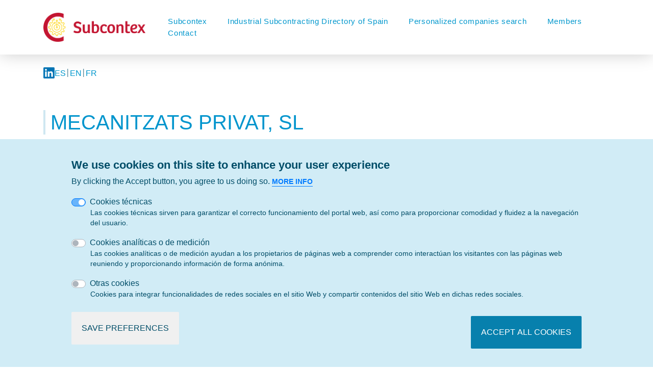

--- FILE ---
content_type: text/html; charset=UTF-8
request_url: https://subcontex.camara.es/index.php/en/company/mecanitzats-privat-sl
body_size: 8273
content:


<!DOCTYPE html>
<html lang="en" dir="ltr">
  <head>
    <meta charset="utf-8" />
<noscript><style>form.antibot * :not(.antibot-message) { display: none !important; }</style>
</noscript><link rel="canonical" href="https://subcontex.camara.es/index.php/en/company/mecanitzats-privat-sl" />
<meta name="Generator" content="Drupal 10 (https://www.drupal.org)" />
<meta name="MobileOptimized" content="width" />
<meta name="HandheldFriendly" content="true" />
<meta name="viewport" content="width=device-width, initial-scale=1.0" />
<style>div#sliding-popup, div#sliding-popup .eu-cookie-withdraw-banner, .eu-cookie-withdraw-tab {background: #3bd42e} div#sliding-popup.eu-cookie-withdraw-wrapper { background: transparent; } #sliding-popup h1, #sliding-popup h2, #sliding-popup h3, #sliding-popup p, #sliding-popup label, #sliding-popup div, .eu-cookie-compliance-more-button, .eu-cookie-compliance-secondary-button, .eu-cookie-withdraw-tab { color: #ffffff;} .eu-cookie-withdraw-tab { border-color: #ffffff;}</style>
<link rel="icon" href="/sites/default/files/favi.png" type="image/png" />
<link rel="alternate" hreflang="es" href="https://subcontex.camara.es/index.php/es/empresa/mecanitzats-privat-sl" />
<link rel="alternate" hreflang="en" href="https://subcontex.camara.es/index.php/en/company/mecanitzats-privat-sl" />
<link rel="alternate" hreflang="fr" href="https://subcontex.camara.es/index.php/fr/entreprise/mecanitzats-privat-sl" />
<script>window.a2a_config=window.a2a_config||{};a2a_config.callbacks=[];a2a_config.overlays=[];a2a_config.templates={};</script>

    <title>MECANITZATS PRIVAT, SL | | Subcontex - Cámaras de comercio</title>
    <link rel="stylesheet" media="all" href="/core/misc/components/progress.module.css?t9ej43" />
<link rel="stylesheet" media="all" href="/core/misc/components/ajax-progress.module.css?t9ej43" />
<link rel="stylesheet" media="all" href="/core/modules/system/css/components/align.module.css?t9ej43" />
<link rel="stylesheet" media="all" href="/core/modules/system/css/components/fieldgroup.module.css?t9ej43" />
<link rel="stylesheet" media="all" href="/core/modules/system/css/components/container-inline.module.css?t9ej43" />
<link rel="stylesheet" media="all" href="/core/modules/system/css/components/clearfix.module.css?t9ej43" />
<link rel="stylesheet" media="all" href="/core/modules/system/css/components/details.module.css?t9ej43" />
<link rel="stylesheet" media="all" href="/core/modules/system/css/components/hidden.module.css?t9ej43" />
<link rel="stylesheet" media="all" href="/core/modules/system/css/components/item-list.module.css?t9ej43" />
<link rel="stylesheet" media="all" href="/core/modules/system/css/components/js.module.css?t9ej43" />
<link rel="stylesheet" media="all" href="/core/modules/system/css/components/nowrap.module.css?t9ej43" />
<link rel="stylesheet" media="all" href="/core/modules/system/css/components/position-container.module.css?t9ej43" />
<link rel="stylesheet" media="all" href="/core/modules/system/css/components/reset-appearance.module.css?t9ej43" />
<link rel="stylesheet" media="all" href="/core/modules/system/css/components/resize.module.css?t9ej43" />
<link rel="stylesheet" media="all" href="/core/modules/system/css/components/system-status-counter.css?t9ej43" />
<link rel="stylesheet" media="all" href="/core/modules/system/css/components/system-status-report-counters.css?t9ej43" />
<link rel="stylesheet" media="all" href="/core/modules/system/css/components/system-status-report-general-info.css?t9ej43" />
<link rel="stylesheet" media="all" href="/core/modules/system/css/components/tablesort.module.css?t9ej43" />
<link rel="stylesheet" media="all" href="/modules/contrib/eu_cookie_compliance/css/eu_cookie_compliance.css?t9ej43" />
<link rel="stylesheet" media="all" href="/modules/contrib/addtoany/css/addtoany.css?t9ej43" />
<link rel="stylesheet" media="all" href="https://use.fontawesome.com/releases/v5.12.0/css/all.css" />
<link rel="stylesheet" media="all" href="https://use.fontawesome.com/releases/v5.12.0/css/v4-shims.css" />
<link rel="stylesheet" media="all" href="/themes/custom/subcontex_radix_subtheme/assets/css/subcontex_radix_subtheme.style.css?t9ej43" />
<link rel="stylesheet" media="all" href="/sites/default/files/asset_injector/css/administration_styles-4bd7ea0dc171ee4da6b7b116895b97da.css?t9ej43" />

    <script type="application/json" data-drupal-selector="drupal-settings-json">{"path":{"baseUrl":"\/index.php\/","pathPrefix":"en\/","currentPath":"node\/12294","currentPathIsAdmin":false,"isFront":false,"currentLanguage":"en","themeUrl":"themes\/custom\/subcontex_radix_subtheme"},"pluralDelimiter":"\u0003","suppressDeprecationErrors":true,"gtag":{"tagId":"","consentMode":false,"otherIds":[],"events":[],"additionalConfigInfo":[]},"ajaxPageState":{"libraries":"[base64]","theme":"subcontex_radix_subtheme","theme_token":null},"ajaxTrustedUrl":[],"gtm":{"tagId":null,"settings":{"data_layer":"dataLayer","include_classes":false,"allowlist_classes":"","blocklist_classes":"","include_environment":false,"environment_id":"","environment_token":""},"tagIds":["GTM-NT42DWX"]},"eu_cookie_compliance":{"cookie_policy_version":"1.0.0","popup_enabled":true,"popup_agreed_enabled":false,"popup_hide_agreed":false,"popup_clicking_confirmation":false,"popup_scrolling_confirmation":false,"popup_html_info":"\u003Cdiv role=\u0022alertdialog\u0022 aria-labelledby=\u0022popup-text\u0022  class=\u0022eu-cookie-compliance-banner eu-cookie-compliance-banner-info eu-cookie-compliance-banner--categories\u0022\u003E\n  \u003Cdiv class=\u0022popup-content info eu-cookie-compliance-content\u0022\u003E\n    \u003Cdiv id=\u0022popup-text\u0022 class=\u0022eu-cookie-compliance-message\u0022\u003E\n      \u003Ch2\u003EWe use cookies on this site to enhance your user experience\u003C\/h2\u003E\u003Cp\u003EBy clicking the Accept button, you agree to us doing so.\u003C\/p\u003E\n              \u003Cbutton type=\u0022button\u0022 class=\u0022find-more-button eu-cookie-compliance-more-button\u0022\u003EMore info\u003C\/button\u003E\n          \u003C\/div\u003E\n\n          \u003Cdiv id=\u0022eu-cookie-compliance-categories\u0022 class=\u0022eu-cookie-compliance-categories\u0022\u003E\n                  \u003Cdiv class=\u0022eu-cookie-compliance-category\u0022\u003E\n            \u003Cdiv class=\u0022custom-control custom-switch\u0022\u003E\n              \u003Cinput type=\u0022checkbox\u0022 class=\u0022custom-control-input\u0022 name=\u0022cookie-categories\u0022 id=\u0022cookie-category-technical\u0022\n                     value=\u0022technical\u0022\n                      checked                       disabled  \u003E\n              \u003Clabel class=\u0022custom-control-label\u0022 for=\u0022cookie-category-technical\u0022\u003ECookies t\u00e9cnicas\u003C\/label\u003E\n            \u003C\/div\u003E\n                          \u003Cdiv class=\u0022eu-cookie-compliance-category-description\u0022\u003ELas cookies t\u00e9cnicas sirven para garantizar el correcto funcionamiento del portal web, as\u00ed como para proporcionar comodidad y fluidez a la navegaci\u00f3n del usuario.\u003C\/div\u003E\n                      \u003C\/div\u003E\n                  \u003Cdiv class=\u0022eu-cookie-compliance-category\u0022\u003E\n            \u003Cdiv class=\u0022custom-control custom-switch\u0022\u003E\n              \u003Cinput type=\u0022checkbox\u0022 class=\u0022custom-control-input\u0022 name=\u0022cookie-categories\u0022 id=\u0022cookie-category-statistics\u0022\n                     value=\u0022statistics\u0022\n                                           \u003E\n              \u003Clabel class=\u0022custom-control-label\u0022 for=\u0022cookie-category-statistics\u0022\u003ECookies anal\u00edticas o de medici\u00f3n\u003C\/label\u003E\n            \u003C\/div\u003E\n                          \u003Cdiv class=\u0022eu-cookie-compliance-category-description\u0022\u003ELas cookies anal\u00edticas o de medici\u00f3n ayudan a los propietarios de p\u00e1ginas web a comprender como interact\u00faan los visitantes con las p\u00e1ginas web reuniendo y proporcionando informaci\u00f3n de forma an\u00f3nima.\u003C\/div\u003E\n                      \u003C\/div\u003E\n                  \u003Cdiv class=\u0022eu-cookie-compliance-category\u0022\u003E\n            \u003Cdiv class=\u0022custom-control custom-switch\u0022\u003E\n              \u003Cinput type=\u0022checkbox\u0022 class=\u0022custom-control-input\u0022 name=\u0022cookie-categories\u0022 id=\u0022cookie-category-thirdparty\u0022\n                     value=\u0022thirdparty\u0022\n                                           \u003E\n              \u003Clabel class=\u0022custom-control-label\u0022 for=\u0022cookie-category-thirdparty\u0022\u003EOtras cookies\u003C\/label\u003E\n            \u003C\/div\u003E\n                          \u003Cdiv class=\u0022eu-cookie-compliance-category-description\u0022\u003ECookies para integrar funcionalidades de redes sociales en el sitio Web y compartir contenidos del sitio Web en dichas redes sociales.\u003C\/div\u003E\n                      \u003C\/div\u003E\n                          \u003Cdiv class=\u0022eu-cookie-compliance-categories-buttons\u0022\u003E\n            \u003Cbutton type=\u0022button\u0022\n                    class=\u0022eu-cookie-compliance-save-preferences-button\u0022\u003ESave preferences\u003C\/button\u003E\n          \u003C\/div\u003E\n              \u003C\/div\u003E\n    \n    \u003Cdiv id=\u0022popup-buttons\u0022 class=\u0022eu-cookie-compliance-buttons eu-cookie-compliance-has-categories\u0022\u003E\n      \u003Cbutton type=\u0022button\u0022 class=\u0022agree-button eu-cookie-compliance-default-button\u0022\u003EAccept all cookies\u003C\/button\u003E\n              \u003Cbutton type=\u0022button\u0022 class=\u0022eu-cookie-withdraw-button visually-hidden\u0022\u003EWithdraw consent\u003C\/button\u003E\n          \u003C\/div\u003E\n  \u003C\/div\u003E\n\u003C\/div\u003E","use_mobile_message":false,"mobile_popup_html_info":"\u003Cdiv role=\u0022alertdialog\u0022 aria-labelledby=\u0022popup-text\u0022  class=\u0022eu-cookie-compliance-banner eu-cookie-compliance-banner-info eu-cookie-compliance-banner--categories\u0022\u003E\n  \u003Cdiv class=\u0022popup-content info eu-cookie-compliance-content\u0022\u003E\n    \u003Cdiv id=\u0022popup-text\u0022 class=\u0022eu-cookie-compliance-message\u0022\u003E\n      \u003Ch2\u003EWe use cookies on this site to enhance your user experience\u003C\/h2\u003E\u003Cp\u003EBy tapping the Accept button, you agree to us doing so.\u003C\/p\u003E\n              \u003Cbutton type=\u0022button\u0022 class=\u0022find-more-button eu-cookie-compliance-more-button\u0022\u003EMore info\u003C\/button\u003E\n          \u003C\/div\u003E\n\n          \u003Cdiv id=\u0022eu-cookie-compliance-categories\u0022 class=\u0022eu-cookie-compliance-categories\u0022\u003E\n                  \u003Cdiv class=\u0022eu-cookie-compliance-category\u0022\u003E\n            \u003Cdiv class=\u0022custom-control custom-switch\u0022\u003E\n              \u003Cinput type=\u0022checkbox\u0022 class=\u0022custom-control-input\u0022 name=\u0022cookie-categories\u0022 id=\u0022cookie-category-technical\u0022\n                     value=\u0022technical\u0022\n                      checked                       disabled  \u003E\n              \u003Clabel class=\u0022custom-control-label\u0022 for=\u0022cookie-category-technical\u0022\u003ECookies t\u00e9cnicas\u003C\/label\u003E\n            \u003C\/div\u003E\n                          \u003Cdiv class=\u0022eu-cookie-compliance-category-description\u0022\u003ELas cookies t\u00e9cnicas sirven para garantizar el correcto funcionamiento del portal web, as\u00ed como para proporcionar comodidad y fluidez a la navegaci\u00f3n del usuario.\u003C\/div\u003E\n                      \u003C\/div\u003E\n                  \u003Cdiv class=\u0022eu-cookie-compliance-category\u0022\u003E\n            \u003Cdiv class=\u0022custom-control custom-switch\u0022\u003E\n              \u003Cinput type=\u0022checkbox\u0022 class=\u0022custom-control-input\u0022 name=\u0022cookie-categories\u0022 id=\u0022cookie-category-statistics\u0022\n                     value=\u0022statistics\u0022\n                                           \u003E\n              \u003Clabel class=\u0022custom-control-label\u0022 for=\u0022cookie-category-statistics\u0022\u003ECookies anal\u00edticas o de medici\u00f3n\u003C\/label\u003E\n            \u003C\/div\u003E\n                          \u003Cdiv class=\u0022eu-cookie-compliance-category-description\u0022\u003ELas cookies anal\u00edticas o de medici\u00f3n ayudan a los propietarios de p\u00e1ginas web a comprender como interact\u00faan los visitantes con las p\u00e1ginas web reuniendo y proporcionando informaci\u00f3n de forma an\u00f3nima.\u003C\/div\u003E\n                      \u003C\/div\u003E\n                  \u003Cdiv class=\u0022eu-cookie-compliance-category\u0022\u003E\n            \u003Cdiv class=\u0022custom-control custom-switch\u0022\u003E\n              \u003Cinput type=\u0022checkbox\u0022 class=\u0022custom-control-input\u0022 name=\u0022cookie-categories\u0022 id=\u0022cookie-category-thirdparty\u0022\n                     value=\u0022thirdparty\u0022\n                                           \u003E\n              \u003Clabel class=\u0022custom-control-label\u0022 for=\u0022cookie-category-thirdparty\u0022\u003EOtras cookies\u003C\/label\u003E\n            \u003C\/div\u003E\n                          \u003Cdiv class=\u0022eu-cookie-compliance-category-description\u0022\u003ECookies para integrar funcionalidades de redes sociales en el sitio Web y compartir contenidos del sitio Web en dichas redes sociales.\u003C\/div\u003E\n                      \u003C\/div\u003E\n                          \u003Cdiv class=\u0022eu-cookie-compliance-categories-buttons\u0022\u003E\n            \u003Cbutton type=\u0022button\u0022\n                    class=\u0022eu-cookie-compliance-save-preferences-button\u0022\u003ESave preferences\u003C\/button\u003E\n          \u003C\/div\u003E\n              \u003C\/div\u003E\n    \n    \u003Cdiv id=\u0022popup-buttons\u0022 class=\u0022eu-cookie-compliance-buttons eu-cookie-compliance-has-categories\u0022\u003E\n      \u003Cbutton type=\u0022button\u0022 class=\u0022agree-button eu-cookie-compliance-default-button\u0022\u003EAccept all cookies\u003C\/button\u003E\n              \u003Cbutton type=\u0022button\u0022 class=\u0022eu-cookie-withdraw-button visually-hidden\u0022\u003EWithdraw consent\u003C\/button\u003E\n          \u003C\/div\u003E\n  \u003C\/div\u003E\n\u003C\/div\u003E","mobile_breakpoint":768,"popup_html_agreed":false,"popup_use_bare_css":false,"popup_height":"auto","popup_width":"100%","popup_delay":1000,"popup_link":"\/index.php\/en\/aviso-legal","popup_link_new_window":true,"popup_position":false,"fixed_top_position":true,"popup_language":"en","store_consent":false,"better_support_for_screen_readers":false,"cookie_name":"","reload_page":false,"domain":"","domain_all_sites":false,"popup_eu_only":false,"popup_eu_only_js":false,"cookie_lifetime":100,"cookie_session":0,"set_cookie_session_zero_on_disagree":0,"disagree_do_not_show_popup":false,"method":"categories","automatic_cookies_removal":true,"allowed_cookies":"statistics:_ga\r\nstatistics:_gid\r\nstatistics:_ga*\r\nthirdparty:__cfduid","withdraw_markup":"\u003Cbutton type=\u0022button\u0022 class=\u0022eu-cookie-withdraw-tab\u0022\u003EPrivacy settings\u003C\/button\u003E\n\u003Cdiv aria-labelledby=\u0022popup-text\u0022 class=\u0022eu-cookie-withdraw-banner\u0022\u003E\n  \u003Cdiv class=\u0022popup-content info eu-cookie-compliance-content\u0022\u003E\n    \u003Cdiv id=\u0022popup-text\u0022 class=\u0022eu-cookie-compliance-message\u0022 role=\u0022document\u0022\u003E\n      \u003Ch2\u003EWe use cookies on this site to enhance your user experience\u003C\/h2\u003E\u003Cp\u003EYou have given your consent for us to set cookies.\u003C\/p\u003E\n    \u003C\/div\u003E\n    \u003Cdiv id=\u0022popup-buttons\u0022 class=\u0022eu-cookie-compliance-buttons\u0022\u003E\n      \u003Cbutton type=\u0022button\u0022 class=\u0022eu-cookie-withdraw-button \u0022\u003EWithdraw consent\u003C\/button\u003E\n    \u003C\/div\u003E\n  \u003C\/div\u003E\n\u003C\/div\u003E","withdraw_enabled":false,"reload_options":0,"reload_routes_list":"","withdraw_button_on_info_popup":false,"cookie_categories":["technical","statistics","thirdparty"],"cookie_categories_details":{"technical":{"uuid":"ec65a841-766c-418f-a0c3-d3d47ea9ce84","langcode":"es","status":true,"dependencies":[],"id":"technical","label":"Cookies t\u00e9cnicas","description":"Las cookies t\u00e9cnicas sirven para garantizar el correcto funcionamiento del portal web, as\u00ed como para proporcionar comodidad y fluidez a la navegaci\u00f3n del usuario.","checkbox_default_state":"required","weight":-10},"statistics":{"uuid":"7e30fba1-dac1-4fd3-a555-a2b9970637f0","langcode":"es","status":true,"dependencies":[],"id":"statistics","label":"Cookies anal\u00edticas o de medici\u00f3n","description":"Las cookies anal\u00edticas o de medici\u00f3n ayudan a los propietarios de p\u00e1ginas web a comprender como interact\u00faan los visitantes con las p\u00e1ginas web reuniendo y proporcionando informaci\u00f3n de forma an\u00f3nima.","checkbox_default_state":"unchecked","weight":-9},"thirdparty":{"uuid":"7ae2c679-ee65-43b1-917c-c945ce72823a","langcode":"es","status":true,"dependencies":[],"id":"thirdparty","label":"Otras cookies","description":"Cookies para integrar funcionalidades de redes sociales en el sitio Web y compartir contenidos del sitio Web en dichas redes sociales.","checkbox_default_state":"unchecked","weight":-8}},"enable_save_preferences_button":true,"cookie_value_disagreed":"0","cookie_value_agreed_show_thank_you":"1","cookie_value_agreed":"2","containing_element":"body","settings_tab_enabled":false,"olivero_primary_button_classes":"","olivero_secondary_button_classes":"","close_button_action":"close_banner","open_by_default":true,"modules_allow_popup":true,"hide_the_banner":false,"geoip_match":true,"unverified_scripts":[]},"user":{"uid":0,"permissionsHash":"f58827787843a3164d5c445c7c6c0ba337e95fcab6029404547065b7e99e7ed7"}}</script>
<script src="/core/misc/drupalSettingsLoader.js?v=10.5.8"></script>
<script src="/modules/contrib/google_tag/js/gtag.js?t9ej43"></script>
<script src="/modules/contrib/google_tag/js/gtm.js?t9ej43"></script>

      </head>
  <body class="node-12294 node-type--company role-anonymous path-node language--en">
            <a href="#main-content" class="visually-hidden focusable">
      Skip to main content
    </a>
    <noscript><iframe src="https://www.googletagmanager.com/ns.html?id=GTM-NT42DWX"
                  height="0" width="0" style="display:none;visibility:hidden"></iframe></noscript>

      <div class="dialog-off-canvas-main-canvas" data-off-canvas-main-canvas>
    
  <div class="page-company">

    


<nav class="navbar navbar-expand-lg justify-content-between navbar-white sticky-top bg-white">
      <div class="container">
  
                      
  <div class="block block--sitebranding">

  
    

    
  <a href="/en" class="navbar-brand d-flex align-items-center " aria-label="">
            <img src="/themes/custom/subcontex_radix_subtheme/logo.png" width="200" height="auto" alt="Subcontex logo" class="mr-2" />

        
  </a>


  </div>


              
  <button class="navbar-toggler" type="button" data-toggle="collapse" data-target=".navbar-collapse" aria-controls="navbar-collapse" aria-expanded="false" aria-label="Toggle navigation">
    <span class="navbar-toggler-icon"><i class="fas fa-bars"></i></span>
  </button>

  <div class="collapse navbar-collapse">
                      <div class="mr-auto">
              
  <div class="block--type-basic block block--basic block--blank-block">

  
    

            
      
  </div>


          </div>
              
                        
  <div class="block block--mainnavigation block--system-menu">

  
    

            
  


  <ul class="nav navbar-nav">
                                          <li class="nav-item  ">
                      <a href="/en/subcontex" title="Subcontex" class="nav-link" hreflang="und" data-drupal-link-system-path="node/12796">Subcontex</a>
                  </li>
                                      <li class="nav-item  ">
                      <a href="/en/industrial-subcontracting-company" class="nav-link" data-drupal-link-system-path="industrial-subcontracting-company">Industrial Subcontracting Directory of Spain</a>
                  </li>
                                      <li class="nav-item  ">
                      <a href="/en/personalized-companies-search" class="nav-link" data-drupal-link-system-path="node/10142">Personalized companies search</a>
                  </li>
                                      <li class="nav-item  dropdown">
                      <a href="/en/affiliates" class="nav-link" data-drupal-link-system-path="node/10136">Members</a>
                          <div class="dropdown-menu mt-0">
              <a href="/en/affiliates" class="dropdown-item" data-drupal-link-system-path="node/10136">Presentation</a>
              <a href="/en/affiliates/members" class="dropdown-item" data-drupal-link-system-path="affiliates/members">Members</a>
              <a href="/en/affiliates/represented" class="dropdown-item" data-drupal-link-system-path="affiliates/represented">Represented companies</a>
  </div>
                              </li>
                                      <li class="nav-item  ">
                      <a href="/en/contacto" class="nav-link" data-drupal-link-system-path="webform/contact">Contact</a>
                  </li>
            </ul>

      
  </div>


                </div>

      </div>
  </nav>

    
    <main class="pb-5">
              <header class="page__header mb-3">
          <div class="container">
              
  <div class="block--type-basic block block--basic block--rrss">

  
    

            
            <div class="field field--name-body field--type-text-with-summary field--label-hidden field__item"><p><a href="https://www.linkedin.com/company/subcontex" target="_blank"><img alt="Linkedin" data-entity-type="file" data-entity-uuid="bce005f1-22d5-4b99-8f50-0777dda66915" height="22" src="/sites/default/files/inline-images/LinkedIn_logo_initials_0.png" width="22" loading="lazy"></a></p>
</div>
      
      
  </div>

  <div class="language-switcher-language-url language block block--language-selector" role="navigation">

  
    

            

  


  <ul class="links nav">
    <li hreflang="es" data-drupal-link-system-path="node/12294" class="nav-item">                      <a href="/index.php/es/empresa/mecanitzats-privat-sl" class="language-link" hreflang="es" data-drupal-link-system-path="node/12294">ES</a>
            <i class="fa-pipe"></i>
          </li><li hreflang="en" data-drupal-link-system-path="node/12294" class="nav-item is-active" aria-current="page">                      <a href="/index.php/en/company/mecanitzats-privat-sl" class="language-link is-active" hreflang="en" data-drupal-link-system-path="node/12294" aria-current="page">EN</a>
            <i class="fa-pipe"></i>
          </li><li hreflang="fr" data-drupal-link-system-path="node/12294" class="nav-item">                      <a href="/index.php/fr/entreprise/mecanitzats-privat-sl" class="language-link" hreflang="fr" data-drupal-link-system-path="node/12294">FR</a>
          </li>  </ul>

      
  </div>
<div data-drupal-messages-fallback class="hidden"></div>


          </div>
        </header>
      
              <div class="page__content">
          <div class="container">
              
  <div class="block block--mainpagecontent block--system-main">

  
    

            <article class="node-company company company--full">
  
  

  
              
        
        
        
    
    
    
    
          <div class="company-branding">
        <div class="container">
          <div class="row">
            <div class="title display-4 col-lg-9 col-md-9 col-sm-12 col-xs-12"><h1>MECANITZATS  PRIVAT,  SL</h1></div>
                      </div>
        </div>
      </div>
      <h2><span><i class="far fa-address-card"></i>Contact information</span></h2>
      <div class="premium-company">
        <div class="contact-information container">
          <div class="row">
                          <div class="field-company address col-lg-12">
                <div class="field__label font-weight-bold">Address</div>
                <p>C-10</p>
                <p>POL. INDUSTRIAL PONT-XETMAR</p>
              </div>
                                      <div class="field-company city col-lg-6">
                <div class="field__label font-weight-bold">Location</div>
                CORNELLÁ DE TERRI
              </div>
                                      <div class="field-company state col-lg-6">
                <div class="field__label font-weight-bold">Province</div>
                GIRONA
              </div>
                                      <div class="field-company postcode col-lg-6">
                <div class="field__label font-weight-bold">Postal Code</div>
                17844
              </div>
                                                      <div class="field-company main-languages col-lg-6">
                  <div class="field__label font-weight-bold">Main languages</div>
                  <div class="d-flex">
                                                              <div class="field__item">
                        <img src="/sites/default/files/fr.png" alt="Flags French" height="25" width="25">
                      </div>
                                                              <div class="field__item">
                        <img src="/sites/default/files/uk.png" alt="Flags English" height="25" width="25">
                      </div>
                                      </div>
                </div>
                                                                <div class="field-company employees col-lg-6">
                <div class="field__label font-weight-bold">Número de empleados</div>
                32
              </div>
                                      <div class="field-company area-ocupied col-lg-6">
                <div class="field__label font-weight-bold">Superficie ocupada (m2)</div>
                800
              </div>
                                      <div class="field-company facturation col-lg-6">
                <div class="field__label font-weight-bold">Turover (in thousands of €)</div>
                1800
              </div>
                                      <div class="field-company export-billing col-lg-6">
                <div class="field__label font-weight-bold">% Export / Billing</div>
                5.00
              </div>
                                      <div class="field-company web col-lg-6">
                <div class="field__label font-weight-bold">Web</div>
                www.mecprivat.com
              </div>
                                      <div class="field-company person-to-contact col-lg-6">
                <div class="field__label font-weight-bold">Contact person</div>
                SR. LLUÍS PRIVAT
              </div>
                                    
                                                <div class="field-company position col-lg-6">
                    <div class="field__label font-weight-bold">Position</div>
                    GERENTE
                  </div>
                              
              
                                                  <div class="field-company phone col-lg-6">
                <div class="field__label font-weight-bold">Phone</div>
                972594602
              </div>
                                      <div class="field-company mail col-lg-6">
                <div class="field__label font-weight-bold">Email</div>
                info@mecprivat.com
              </div>
                      </div>
        </div>

                  <h2><span><i class="fas fa-chart-bar"></i>Productive information</span></h2>
          <div class="productive-information">
                        
                                                <div class="field-company manufacturing">
                    <div class="field__label font-weight-bold">Activity sectors</div>
                    MECANIZADOS INDUSTRIALES CON MÁQUINAS -HERRAMIENTAS DE CNC Y CONVENCIONALES . cAPACIDAD DE FABRICACIÓN PARA GRANDES SERIES.
                  </div>
                              
              
                        
                        
                                            
              
                        
                        
                                                <div class="field-company main-machinery">
                    <div class="field__label font-weight-bold">Main machinery</div>
                    TORNOS CNC CON 2 CABEZALES Y ROBOTIZADOS
TORNOS CNC MOTORIZADOS
CENTROS DE MECANIZADOS
FRESADORAS CNC
MAQUINARIA CONVENCIONAL
EQUIPOS PARA MONTAJE Y DE AJUSTE
                  </div>
                              
              
                        
                        
                                                <div class="field-company means-of-support">
                    <div class="field__label font-weight-bold">Main supporting means</div>
                    MÁQUINAS-HERRAMIENTAS.
                  </div>
                              
              
                        
                        
                                                <div class="field-company control-support">
                    <div class="field__label font-weight-bold">Control means</div>
                    SET CALAS GRADO 1
TRIDIMENSIONAL CNC
MICROMETROS INTERIORES Y EXTERIORES
TAMPONES Y CALIBRES PASA NO PASA
PALPADORES ELECTRONICOS

                  </div>
                              
              
                        
                          <div class="field-company certs-approvals">
                
  <div class="field field--name-field-company-certs-approvals field--type-entity-reference field--label-above">
    <div class="field__label">Certificates and authorizations</div>
          <div class='field__items'>
              <div class="field__item">ISO 9001:2000</div>
              </div>
      </div>

              </div>
                                      <div class="field-company customer-areas">
                
  <div class="field field--name-field-company-customer-areas field--type-entity-reference field--label-above">
    <div class="field__label">Customer sectors</div>
          <div class='field__items'>
              <div class="field__item">FOOD</div>
          <div class="field__item">ARCHITECTURE</div>
          <div class="field__item">HIGH FIDELITY</div>
          <div class="field__item">AERONAUTICS</div>
          <div class="field__item">AEROSPACE</div>
          <div class="field__item">COMPRESSED AIR</div>
          <div class="field__item">ROBOTISM</div>
          <div class="field__item">AUTOMOTION</div>
          <div class="field__item">WATER PUMPS</div>
          <div class="field__item">HYDRAULIC PUMPS</div>
          <div class="field__item">PRESSURE PUMPS</div>
          <div class="field__item">CONVEYOR BELTS</div>
          <div class="field__item">THERMAL POWER PLANTS</div>
          <div class="field__item">CHANNELLING OF LIQUIDS</div>
          <div class="field__item">ELECTROMECHANICS</div>
          <div class="field__item">PACKAGING</div>
          <div class="field__item">LIFTING</div>
          <div class="field__item">ELECTROTECHNIA</div>
          <div class="field__item">TOOL MANUFACTURERS</div>
          <div class="field__item">TEXTILE MACHINERY</div>
          <div class="field__item">MACHINERY FOR WOOD</div>
          <div class="field__item">LIFTING EQUIPMENT</div>
          <div class="field__item">AGRICULTURAL MACHINERY</div>
          <div class="field__item">MACHINERY</div>
          <div class="field__item">FOOD MACHINERIE</div>
          <div class="field__item">MACHINERY MANUFACTURERS</div>
          <div class="field__item">ALUMINIUM DIE-CASTING</div>
          <div class="field__item">HYDRAULICS</div>
          <div class="field__item">MECHANICAL INDUSTRY</div>
          <div class="field__item">RESEARCH LABORATORIES</div>
          <div class="field__item">PLASTIC INJECTION</div>
          <div class="field__item">MACHINING</div>
          <div class="field__item">ODONTOLOGY</div>
          <div class="field__item">METAL PIECES</div>
          <div class="field__item">PARTS INDUSTRY IN GENERAL</div>
          <div class="field__item">ROBOTICS</div>
          <div class="field__item">MECHANICAL WORKSHOPS</div>
          <div class="field__item">INDUSTRIAL VEHICLES</div>
          <div class="field__item">SPECIAL VEHICLES</div>
          <div class="field__item">HYDRAULIC VALVES</div>
          <div class="field__item">TOOLING</div>
          <div class="field__item">VENTILATION</div>
          <div class="field__item">VALVES</div>
          <div class="field__item">SUB-MARINISM</div>
          <div class="field__item">PLASTIC</div>
          <div class="field__item">INDUSTRIAL WEIGHING</div>
          <div class="field__item">OLEODYNAMICS</div>
          <div class="field__item">PAPER MANUFACTURING</div>
          <div class="field__item">METALMECHANICAL</div>
          <div class="field__item">METALLURGY</div>
          <div class="field__item">TEXTILE INDUSTRY</div>
          <div class="field__item">MEAT INDUSTRY</div>
          <div class="field__item">INDUSTRY</div>
              </div>
      </div>

              </div>
                                      <div class="field-company raw-materials">
                
  <div class="field field--name-field-company-raw-materials field--type-entity-reference field--label-above">
    <div class="field__label">Raw materials</div>
          <div class='field__items'>
              <div class="field__item">STEEL</div>
          <div class="field__item">STAINLESS STEEL</div>
          <div class="field__item">ALUMINIUM</div>
          <div class="field__item">IRON, SMELTING</div>
          <div class="field__item">BRASS</div>
          <div class="field__item">ABS</div>
          <div class="field__item">304,316,304L,316L,4435,4404 STEEL</div>
          <div class="field__item">STEEL QUALITIES 2311/2312, 2343/2344</div>
          <div class="field__item">HIGH ALLOY STEEL</div>
          <div class="field__item">NODULAR CAST IRON STEEL</div>
          <div class="field__item">GREY CAST-IRON STEEL</div>
          <div class="field__item">ALUMINIUM ALLOYS</div>
          <div class="field__item">SPECIAL BRONZE ALLOYS</div>
          <div class="field__item">BRONZE ALLOY</div>
          <div class="field__item">BAKELITE</div>
          <div class="field__item">ARNITE</div>
          <div class="field__item">CHROME BAR</div>
          <div class="field__item">TINNED BRONZE</div>
          <div class="field__item">TUNGSTEN CARBIDE</div>
          <div class="field__item">CELOTEX</div>
          <div class="field__item">COPPER</div>
          <div class="field__item">CHROME</div>
          <div class="field__item">DELRIN</div>
          <div class="field__item">DURALUMINIUM</div>
          <div class="field__item">F-111</div>
          <div class="field__item">F-112</div>
          <div class="field__item">F-114</div>
          <div class="field__item">F-125</div>
          <div class="field__item">F-154</div>
          <div class="field__item">F-155</div>
          <div class="field__item">F-212</div>
          <div class="field__item">F-521</div>
          <div class="field__item">F5211</div>
          <div class="field__item">F-522</div>
          <div class="field__item">GLASS FIBRE</div>
          <div class="field__item">NODULAR CAST IRON</div>
          <div class="field__item">PEARLITIC CAST IRON</div>
          <div class="field__item">FERROUS NODULAR CAST IRON GGG40  AND  GG20</div>
          <div class="field__item">INJECTION: NYLON</div>
          <div class="field__item">NYLATRON</div>
          <div class="field__item">PET</div>
          <div class="field__item">PEEK</div>
          <div class="field__item">ENGINEERING PLASTIC</div>
          <div class="field__item">POLYAMIDE</div>
          <div class="field__item">POLYETHYLENE</div>
          <div class="field__item">POLYCARBONATE</div>
          <div class="field__item">POM</div>
          <div class="field__item">PVC</div>
          <div class="field__item">VULCOLLAN</div>
          <div class="field__item">METACRYLATE</div>
          <div class="field__item">P.V.C.</div>
          <div class="field__item">TITANIUM</div>
          <div class="field__item">TEFLON</div>
              </div>
      </div>

              </div>
                                      <div class="field-company main-activities">
                
  <div class="company__main-activities">
    <div class="field__label font-weight-bold">
      Main activities    </div>
        <div class="field__items">
                    <div>3.CHIPFORMING METAL CUTTING</div>
              <div>3.03.TURNING</div>
              <div>3.3.1.Center lathe</div>
              <div>3.3.1.1.Torno paralelo menor de 1.500 mm. e.p.</div>
              <div>3.3.7.Face lathe</div>
              <div>3.3.8.CNC lathe</div>
              <div>3.05.MILLING</div>
              <div>3.5.1.Universal milling</div>
              <div>3.5.6.CNC milling</div>
              <div>3.09.SLOTTING</div>
              <div>3.9.2.Unit works</div>
              <div>3.15.MACHINING CENTRES</div>
              <div>3.18.PRECISION MECHANICS</div>
              <div>3.19.MICROMECHANICS</div>
              <div>3.21.ASSEMBLIES AND SUBASSEMBLIES</div>
              <div>3.21.1.Mechanical</div>
              <div>3.21.2.Electro-Mechanical</div>
              <div>3.21.3.Hydraulical</div>
              <div>3.21.4.Pneumatical</div>
              <div>3.21.5.Other</div>
                </div>
      </div>

              </div>
                                  </div>
              </div>
    
    <div class="add-to-any-companies container">
      <span class="a2a_kit a2a_kit_size_32 addtoany_list" data-a2a-url="https://subcontex.camara.es/index.php/en/company/mecanitzats-privat-sl" data-a2a-title="MECANITZATS  PRIVAT,  SL"><a class="a2a_button_facebook"></a><a class="a2a_button_mastodon"></a><a class="a2a_button_email"></a></span>

    </div>

  </article>

      
  </div>


          </div>
        </div>
          </main>

          <footer class="page__footer">
        <div class="container">
          <div class="justify-content-md-between align-items-md-center">
              
  <div class="block--type-basic block block--basic block--logospie">

  
    

            
            <div class="field field--name-body field--type-text-with-summary field--label-hidden field__item"><ul class="patrocinadores" style="padding:0;"><li><p class="text-align-center"><a href="/subcontex" target="_blank"><img src="/themes/custom/subcontex_radix_subtheme/logo.png" alt="Subcontext" width="192" height="55" loading="lazy"></a></p></li><li><p class="text-align-center"><a href="/subcontex" target="_blank"><img src="/sites/default/files/inline-images/camaras_patrocinador.jpg" data-entity-uuid="f5bdf5da-74f8-4508-a4ec-d80d284d0e46" data-entity-type="file" alt="patrocinador" width="192" height="56" loading="lazy"></a></p></li><li><p class="text-align-center"><img src="/sites/default/files/inline-images/ES%20Financiado%20por%20la%20Unio%CC%81n%20Europea_POS.png" data-entity-uuid="77a7d722-38c4-40da-bcf3-eff40dbd53f2" data-entity-type="file" alt="NextGenerationEU" width="192" height="56" loading="lazy"></p></li><li><p class="text-align-center"><img src="/sites/default/files/inline-images/Logo%20PRTR%20tres%20li%CC%81neas_COLOR_0.png" data-entity-uuid="f9dbb90c-8d48-4238-9149-12e0e4a82fd0" data-entity-type="file" alt="PRTR" width="192" height="49" loading="lazy"></p></li></ul></div>
      
      
  </div>

  <div class="block--type-basic block block--basic block--footertop">

  
    

            
            <div class="field field--name-body field--type-text-with-summary field--label-hidden field__item"><div class="top-footer-content d-lg-flex">
<div class="col-xs-12 col-sm-12 col-lg-4">
<p>places of interest</p>
<a href="#">Spanish Chamber of Commerce</a></div>

<div class="col-xs-12 col-sm-12 col-lg-4">
<p>directories</p>
<a href="#">Camera Map</a></div>

<div class="col-xs-12 col-sm-12 col-lg-4">
<p>contact</p>
<a href="#">Contact us</a></div>
</div>
</div>
      
      
  </div>

  <div class="footer-bottom-links block--type-basic block block--basic block--footerbottom">

  
    

            
            <div class="field field--name-body field--type-text-with-summary field--label-hidden field__item"><div class="bottom-links">
<p>© Cámara de Comercio de España&nbsp; &nbsp;/&nbsp; &nbsp;<a href="https://subcontex.camara.es/aviso-legal">Legal warning</a></p>
</div>
</div>
      
      
  </div>


          </div>
        </div>
      </footer>
      </div>



  </div>

    
    <script src="/core/assets/vendor/jquery/jquery.min.js?v=3.7.1"></script>
<script src="/core/assets/vendor/once/once.min.js?v=1.0.1"></script>
<script src="/core/misc/drupal.js?v=10.5.8"></script>
<script src="/core/misc/drupal.init.js?v=10.5.8"></script>
<script src="/core/misc/debounce.js?v=10.5.8"></script>
<script src="/core/assets/vendor/tabbable/index.umd.min.js?v=6.2.0"></script>
<script src="https://static.addtoany.com/menu/page.js" defer></script>
<script src="/modules/contrib/addtoany/js/addtoany.js?v=10.5.8"></script>
<script src="/modules/contrib/eu_cookie_compliance/js/eu_cookie_compliance.min.js?t9ej43"></script>
<script src="/core/misc/progress.js?v=10.5.8"></script>
<script src="/core/assets/vendor/loadjs/loadjs.min.js?v=4.3.0"></script>
<script src="/core/misc/announce.js?v=10.5.8"></script>
<script src="/core/misc/message.js?v=10.5.8"></script>
<script src="/core/misc/ajax.js?v=10.5.8"></script>
<script src="/modules/contrib/google_tag/js/gtag.ajax.js?t9ej43"></script>
<script src="/themes/custom/subcontex_radix_subtheme/assets/js/subcontex_radix_subtheme.script.js?v=10.5.8"></script>
<script src="/themes/custom/subcontex_radix_subtheme/assets/js/subcontex_contact_form.js?v=10.5.8"></script>

      </body>
</html>


--- FILE ---
content_type: text/css
request_url: https://subcontex.camara.es/sites/default/files/asset_injector/css/administration_styles-4bd7ea0dc171ee4da6b7b116895b97da.css?t9ej43
body_size: -90
content:
.role-register-company  .field--name-field-company-links .tabledrag-toggle-weight-wrapper {
    display: none;
}
.role-register-company  .field--name-field-company-files .tabledrag-toggle-weight {
  display: none!important;
}

.role-register-company  input#edit-field-company-main-activities-0-target-id {
    padding: 0;
    height: 0;
    width: 0;
    border: 0;
    margin: -10px;
}

.role-register-company  input#edit-field-company-certs-approvals-0-target-id {
    padding: 0;
    height: 0;
    width: 0;
    border: 0;
    margin: -10px;
}
.role-register-company  input#edit-field-company-customer-areas-0-target-id {
    padding: 0;
    height: 0;
    width: 0;
    border: 0;
    margin: -10px;
}
.role-register-company  input#edit-field-company-raw-materials-0-target-id {
    padding: 0;
    height: 0;
    width: 0;
    border: 0;
    margin: -10px;
}
.role-register-company  input#edit-field-company-export-countries-0-target-id {
    padding: 0;
    height: 0;
    width: 0;
    border: 0;
    margin: -10px;
}
.role-register-company  input#edit-field-company-wish-exports-0-target-id {
    padding: 0;
    height: 0;
    width: 0;
    border: 0;
    margin: -10px;
}